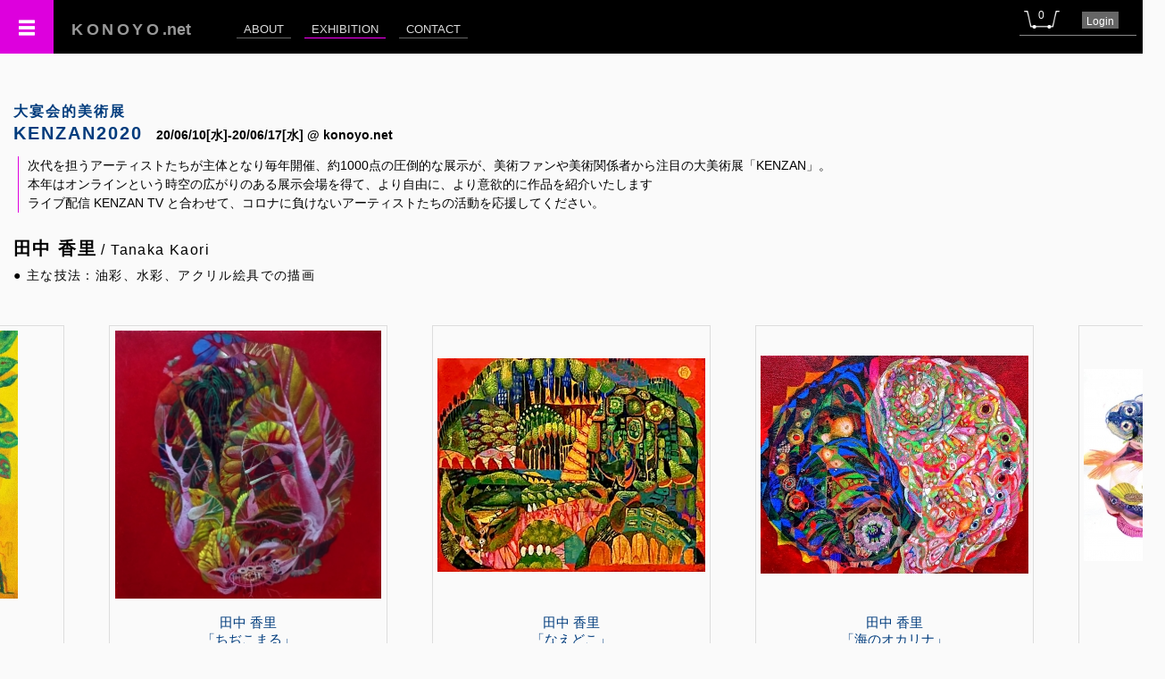

--- FILE ---
content_type: text/html; charset=UTF-8
request_url: https://konoyo.net/exhibition/e_artist.php?aid=1239&eid=111
body_size: 6059
content:
<!DOCTYPE html>
<html lang="ja">
<head>
	<meta charset="UTF-8">
	<title>KONOYO｜KENZAN2020</title>
	<meta name="description" content="" />
	<meta name="keywords" content="">
	<meta name="viewport" content="width=device-width,initial-scale=1.0" />
	<!-- <meta http-equiv="Cache-Control" content="no-cache"> -->
	<link href="https://konoyo.net/comon/reset.css" rel="stylesheet" />
	<link href="https://konoyo.net/comon/basic.css?ts=1768720331" rel="stylesheet" />
	<link href="https://konoyo.net/css/style2.css?ts=1768720331" rel="stylesheet" />
	<link href="https://konoyo.net/comon/fancybox/jquery.fancybox-1.3.4.css" media="screen" rel="stylesheet" />
	<link rel="stylesheet" href="https://konoyo.net/comon/chosen/chosen.css">
	<link rel="stylesheet" type="text/css" href="https://konoyo.net/comon/slick/slick.css"/>
	<link rel="stylesheet" type="text/css" href="https://konoyo.net/comon/slick/slick-theme.css"/>
	<link href="https://use.fontawesome.com/releases/v5.6.1/css/all.css" rel="stylesheet">
	<script src="https://ajax.googleapis.com/ajax/libs/jquery/1.8.2/jquery.min.js"></script>
	<script src="https://ajax.googleapis.com/ajax/libs/jqueryui/1.11.1/jquery-ui.min.js"></script>
	<script>		
		$(function(){
			$('#menu_icon').on('click',function(){
				if($('#main_nav2').hasClass('off')){
					$('#main_nav2').removeClass('off');
					$('#main_nav2').animate({'marginLeft':'300px'},100).addClass('on');
				} else {
					$('#main_nav2').addClass('off');
					$('#main_nav2').animate({'marginLeft':'0px'},100);
			  }
			});
			$('#main_nav li').removeClass('off');
			$('#main_nav li.exhibition').addClass('active');
			$('#main_nav2 .fst > li').removeClass('off');
			$('#main_nav2 .fst > li.exhibition').addClass('active');
			$('#main_nav2 .snd > li').removeClass('off');
			$('#main_nav2 .snd > li.e_artist').addClass('active');
			
			$('.btn_time').on('click', function(){
				$(this).next().toggle();
			});
		});
					</script>
	
	<!-- Global site tag (gtag.js) - Google Analytics -->
	<script async src="https://www.googletagmanager.com/gtag/js?id=UA-169224342-1"></script>
	<script>
	  window.dataLayer = window.dataLayer || [];
	  function gtag(){dataLayer.push(arguments);}
	  gtag('js', new Date());

	  gtag('config', 'UA-169224342-1');
	</script>
	
	<!-- Twitter universal website tag code -->
	<script>
	!function(e,t,n,s,u,a){e.twq||(s=e.twq=function(){s.exe?s.exe.apply(s,arguments):s.queue.push(arguments);
	},s.version='1.1',s.queue=[],u=t.createElement(n),u.async=!0,u.src='//static.ads-twitter.com/uwt.js',
	a=t.getElementsByTagName(n)[0],a.parentNode.insertBefore(u,a))}(window,document,'script');
	// Insert Twitter Pixel ID and Standard Event data below
	twq('init','o3yna');
	twq('track','PageView');
	</script>
	<!-- End Twitter universal website tag code -->

	<!-- Facebook Pixel Code -->
	<script>
	!function(f,b,e,v,n,t,s)
	{if(f.fbq)return;n=f.fbq=function(){n.callMethod?
	n.callMethod.apply(n,arguments):n.queue.push(arguments)};
	if(!f._fbq)f._fbq=n;n.push=n;n.loaded=!0;n.version='2.0';
	n.queue=[];t=b.createElement(e);t.async=!0;
	t.src=v;s=b.getElementsByTagName(e)[0];
	s.parentNode.insertBefore(t,s)}(window, document,'script',
	'https://connect.facebook.net/en_US/fbevents.js');
	fbq('init', '302930297770039');
	fbq('track', 'PageView');
	</script>
	<noscript><img height="1" width="1" style="display:none"
	src="https://www.facebook.com/tr?id=302930297770039&ev=PageView&noscript=1"/></noscript>
	<!-- End Facebook Pixel Code --> 
	
	<!-- Begin Mieruca Embed Code --> <script type="text/javascript" id="mierucajs"> window.__fid = window.__fid || [];__fid.push([694668910]); (function() { function mieruca(){if(typeof window.__fjsld != "undefined") return; window.__fjsld = 1; var fjs = document.createElement('script'); fjs.type = 'text/javascript'; fjs.async = true; fjs.id = "fjssync"; var timestamp = new Date;fjs.src = ('https:' == document.location.protocol ? 'https' : 'http') + '://hm.mieru-ca.com/service/js/mieruca-hm.js?v='+ timestamp.getTime(); var x = document.getElementsByTagName('script')[0]; x.parentNode.insertBefore(fjs, x); }; setTimeout(mieruca, 500); document.readyState != "complete" ? (window.attachEvent ? window.attachEvent("onload", mieruca) : window.addEventListener("load", mieruca, false)) : mieruca(); })(); </script> <!-- End Mieruca Embed Code --> 

	<style type="text/css">
		.hover.gray:hover {
			background-color: #ddd;
		}
	</style>
</head>
<body id="e_artist">
	<header>
		<h1><a href="https://konoyo.net"><span class="lh_w">KONOYO</span>.net</a></h1>
		<nav id="main_nav">
			<ul class="inline-block">
				<li class="about"><a href="">ABOUT</a></li>
				<li class="exhibition"><a href="https://konoyo.net/exhibition/">EXHIBITION</a></li>
				<li class="contact"><a href="https://konoyo.net/contact/">CONTACT</a></li>
				<!-- <li><span class="t14 ls1" style="color: #333;">i4ee5dvuklnodaram0ifcuunaalguhof</span></li> -->
			</ul>
		</nav>
		<nav id="top_nav">
			<ul>
				<li><a id="btn_cart" href="https://konoyo.net/cart.php"><span>0</span></a></li>
				<!-- <li><a href=""><span class="t12">Account</span></a></li> -->
				<li style= 'background-color:#666;'><a href='https://konoyo.net/login/' class='t12' style='padding: 3px 5px 2px;' ><span class='t12'>Login<span class='t12'></a></li>			</ul>
		</nav>
				<nav id = "menu_icon"></nav>
	</header>
	<nav id="main_nav2" class="off">
		<ul class="fst">
			<li class="konoyo"><a href="https://konoyo.net"><span>TOP</span></a></li>
			<li class="about"><a href=""><span>ABOUT</span><span class="s">Coming Soon!</a></li>
			<li class="exhibition"><a href="https://konoyo.net/exhibition/"><span>EXHIBITION</span></a></li>
			<li class="contact"><a href="https://konoyo.net/contact/"><span>CONTACT</span></a></li>
			<li class="document"><span>DOCUMENT</span>
				<ul class="snd">
					<li class="privacy"><a href="https://konoyo.net/document/privacy.php"><span class='ls1'>個人情報の取扱い</span></a></li>
					<!-- <li class="legal""><a href="https://konoyo.net/document/legacy.php"><span class='ls1'>特定商取引法上の表記</span></a></li>-->
				</ul>
			</li>
		</ul>
	</nav>
	<div style = "padding-top: 60px;" class='relative'>
		<ul id = "alert" class="right" style="position: absolute; top; 0; right: 0;">
					</ul>
		
				<h2><a href='e_artists.php?eid=111' style='text_decoration: none; color: #003c7d;'><span class='inline-block mr15'> <span class='subtitle small'>大宴会的美術展</span><br />KENZAN2020</span></a><span class='inline-block t14 mb15 ls0'>20/06/10[水]-20/06/17[水] @ konoyo.net</span></h2>
				<p class='t14 lh15 ml20 pl10 pr15' style = 'border-left: 1px solid #dd00dd'>次代を担うアーティストたちが主体となり毎年開催、約1000点の圧倒的な展示が、美術ファンや美術関係者から注目の大美術展「KENZAN」。<br />本年はオンラインという時空の広がりのある展示会場を得て、より自由に、より意欲的に作品を紹介いたします<br />ライブ配信 KENZAN TV と合わせて、コロナに負けないアーティストたちの活動を応援してください。</p>		<main class="block clearfix" style="z-index: 0;">
        <section id = "intro" class = "lh15 pa15 ls1">
            <h3 class="pb5 t20 mt10">田中 香里<span class='small nomal' style='font-weight: normal;'> / Tanaka Kaori　</span></h3>
            <div class='lh15 t14'>
                <p>● 主な技法：油彩、水彩、アクリル絵具での描画</p>
            </div>
        </section>
        <section class="mt30 mb50">
            <ul class="slick01">
              <li style='margin-right: 50px; border: 1px solid #ddd; padding: 5px 5px 5px; text-align: center;'>
					
						<a href='e_work.php?exid=813&eid=111' rel='1239' style='display: inline-block;' class='center'>
							<div style= 'height: 300px; width: 300px; position: relative; text-align: center; margin: 0 atuto;' class='inline-block'>
								<img src='https://jian-finearts.net/upload/1239_1592351548_ths.jpg' title='exid813wid773 / ちぢこまる' alt='exid813wid773 / ちぢこまる' style='max-width: 100%; max-height: 100%; position: absolute; top:0; left: 0; bottom: 0; right: 0; margin: auto;'>
							</div>
							<p class='center lh13 mt15'><span class='t15'>田中 香里</span><br><span class='t15'>「ちぢこまる」</span><br><span class='small'>キャンバスにアクリル絵具で描画<br>S6号</span><br></p>
						</a>
				</li><li style='margin-right: 50px; border: 1px solid #ddd; padding: 5px 5px 5px; text-align: center;'>
					
						<a href='e_work.php?exid=814&eid=111' rel='1239' style='display: inline-block;' class='center'>
							<div style= 'height: 300px; width: 300px; position: relative; text-align: center; margin: 0 atuto;' class='inline-block'>
								<img src='https://jian-finearts.net/upload/1239_1592398174_ths.jpg' title='exid814wid774 / なえどこ' alt='exid814wid774 / なえどこ' style='max-width: 100%; max-height: 100%; position: absolute; top:0; left: 0; bottom: 0; right: 0; margin: auto;'>
							</div>
							<p class='center lh13 mt15'><span class='t15'>田中 香里</span><br><span class='t15'>「なえどこ」</span><br><span class='small'>キャンバスにアクリル絵具で描画<br>F3号</span><br></p>
						</a>
				</li><li style='margin-right: 50px; border: 1px solid #ddd; padding: 5px 5px 5px; text-align: center;'>
					
						<a href='e_work.php?exid=815&eid=111' rel='1239' style='display: inline-block;' class='center'>
							<div style= 'height: 300px; width: 300px; position: relative; text-align: center; margin: 0 atuto;' class='inline-block'>
								<img src='https://jian-finearts.net/upload/1239_1592398213_ths.jpg' title='exid815wid775 / 海のオカリナ' alt='exid815wid775 / 海のオカリナ' style='max-width: 100%; max-height: 100%; position: absolute; top:0; left: 0; bottom: 0; right: 0; margin: auto;'>
							</div>
							<p class='center lh13 mt15'><span class='t15'>田中 香里</span><br><span class='t15'>「海のオカリナ」</span><br><span class='small'>キャンバスにアクリル絵具で描画<br>F3号</span><br></p>
						</a>
				</li><li style='margin-right: 50px; border: 1px solid #ddd; padding: 5px 5px 5px; text-align: center;'>
					
						<a href='e_work.php?exid=816&eid=111' rel='1239' style='display: inline-block;' class='center'>
							<div style= 'height: 300px; width: 300px; position: relative; text-align: center; margin: 0 atuto;' class='inline-block'>
								<img src='https://jian-finearts.net/upload/1239_1592398817_ths.jpg' title='exid816wid776 / １パックのたまてばこ' alt='exid816wid776 / １パックのたまてばこ' style='max-width: 100%; max-height: 100%; position: absolute; top:0; left: 0; bottom: 0; right: 0; margin: auto;'>
							</div>
							<p class='center lh13 mt15'><span class='t15'>田中 香里</span><br><span class='t15'>「１パックのたまてばこ」</span><br><span class='small'>紙にアクリル絵の具、インク<br>500×325 ㎜</span><br></p>
						</a>
				</li><li style='margin-right: 50px; border: 1px solid #ddd; padding: 5px 5px 5px; text-align: center;'>
					
						<a href='e_work.php?exid=926&eid=111' rel='1239' style='display: inline-block;' class='center'>
							<div style= 'height: 300px; width: 300px; position: relative; text-align: center; margin: 0 atuto;' class='inline-block'>
								<img src='https://jian-finearts.net/upload/1239_1592398885_ths.jpg' title='exid926wid882 / わにくんと友だち' alt='exid926wid882 / わにくんと友だち' style='max-width: 100%; max-height: 100%; position: absolute; top:0; left: 0; bottom: 0; right: 0; margin: auto;'>
							</div>
							<p class='center lh13 mt15'><span class='t15'>田中 香里</span><br><span class='t15'>「わにくんと友だち」</span><br><span class='small'>紙にアクリル絵の具、インク、パステル<br>325×250㎜</span><br></p>
						</a>
				</li><li style='margin-right: 50px; border: 1px solid #ddd; padding: 5px 5px 5px; text-align: center;'>
					
						<a href='e_work.php?exid=1319&eid=111' rel='1239' style='display: inline-block;' class='center'>
							<div style= 'height: 300px; width: 300px; position: relative; text-align: center; margin: 0 atuto;' class='inline-block'>
								<img src='https://jian-finearts.net/upload/1239_1592957009_ths.jpg' title='exid1319wid1281 / いつもみた にじ' alt='exid1319wid1281 / いつもみた にじ' style='max-width: 100%; max-height: 100%; position: absolute; top:0; left: 0; bottom: 0; right: 0; margin: auto;'>
							</div>
							<p class='center lh13 mt15'><span class='t15'>田中 香里</span><br><span class='t15'>「いつもみた にじ」</span><br><span class='small'>紙にアクリル絵の具、インク<br>32,5×50(㎝)</span><br></p>
						</a>
				</li><li style='margin-right: 50px; border: 1px solid #ddd; padding: 5px 5px 5px; text-align: center;'>
					
						<a href='e_work.php?exid=812&eid=111' rel='1239' style='display: inline-block;' class='center'>
							<div style= 'height: 300px; width: 300px; position: relative; text-align: center; margin: 0 atuto;' class='inline-block'>
								<img src='https://jian-finearts.net/upload/1239_1592351485_ths.jpg' title='exid812wid9975 / 小さなかいじゅう' alt='exid812wid9975 / 小さなかいじゅう' style='max-width: 100%; max-height: 100%; position: absolute; top:0; left: 0; bottom: 0; right: 0; margin: auto;'>
							</div>
							<p class='center lh13 mt15'><span class='t15'>田中 香里</span><br><span class='t15'>「小さなかいじゅう」</span><br><span class='small'>キャンバスにアクリル絵具で描画<br>SM</span><br></p>
						</a>
				</li>            </ul>
        </section>

                <section class="center" style="margin-top: 60px;">
        	<div class='mb20 inline-block mt10'><img src = 'https://jian-finearts.net/upload/prof/1239_prof_1756139913_ths.jpg' alt='田中 香里' title='田中 香里' style = 'height: 150px;' ></div>            <div class="inline-block pa15 left ls1 top" style="max-width: 640px;">
            	<h4 class="mb10 bb1 pb5 pl5 pr5 t18">田中 香里 Profile <ul class="links inline-block ml15" style="height: 20px;">
					<li class='inline-block mr5 hp'><a href='https://tanakaoteri.wixsite.com/tanakakaori' target='_blank'><img src='../img/common/hp.png' alt='Official Site' style='height: 30px;'></a></li>

					<li class='inline-block mr5 tw sns'><a href='Instagram:instagram.com/tery_tofu' target='_blank'><img src='../img/common/instagram.png' alt='Instagram' style='height: 30px;'></a></li>
</ul></h4>
            	<p class='mb10 pl5 pr5 t13'>1995年 三重県生まれ</p>                <p class='mb5 pl5 pr5 t13'>2017年 名古屋造形大学油絵コース 修了</p><p class='mb5 pl5 pr5 t13'>2019年 埼玉大学 教育学部 美術専修 絵画領域  卒業</p>                <p class="lh15 mt20 pl5 pr5 t13">◆受賞歴<br>2015:佳作(清洲はるひ絵画トリエンナーレ)<br />2015:グランプリ(CBCテレビ主催『はばたけ!二十歳の記憶展』)<br />2016:三菱商事アート・ゲート・プログラム2016年度奨学生選出、三菱商事アート・ゲート・プログラム・オークション作品展(以後MCAGPと記載)入選(第33回MCAGP)<br />2017:入選(第34回、第35回、第36回、第37回MCAGP)<br />2018:入選(第38回、第39回、第41回MCAGP)<br />2019:IAG AWARD 入選<br />2020:IAG AWARD 入選</p>
                <p class="lh15 mt20 pl5 pr5 t13">◆展示歴<br>[2021]<br />第1回架け橋展(名古屋栄三越7階イベント会場)、田中香里個展「ぽっけの中のアメジスト」(名古屋栄三越美術画廊)、たんざく展 (新井画廊)、クラウン・レボリューション2021(名古屋栄三越美術サロン)、みにみに個展田中香里作品集(CBC名古屋ハウジングセンター子ども絵画展会場)、アート・アート・アート(名古屋松坂屋オルガン広場)、IAG SELECTION展(東京芸術劇場)、KENZAN2021(webでの開催予定)、女流作家展(展覧会名未定)(名古屋松坂屋美術画廊)、花展(ギャラリーMOS)、松阪市カルチャーストリート(三重県松阪市内各施設内)、田中香里個展「足もと旅行記」(galleryTK2)、第2回架け橋展(名古屋栄三越美術画廊)</p>
                <p class="lh15 mt20 pl5 pr5 t13">◆インフォメーション<br>誰かからしたらなんてことはない私の日常<br />その中で「あっ」と横切る非日常を<br />捕まえたり眺めたり拾ったり</p>
            </div>
        </section>
	</main>
    
	    <footer class="bt1 pt15 pb15 mt20">
        <p class="center t16 ls3">©KONOYO.NET　<span class="t14 ls1">&lt;&lt; </span><span class="t14 ls2">JIAN</span><span class="t12 ls1"> Incorporated Association</span><span class="t14 ls1"> × </span><span class="t14 ls2">KONOYO</span><span class="t12 ls1"> inc.</span</p>
    </footer>
        <div>    
    <div>
<script type="text/javascript" src="https://konoyo.net/comon/slick/slick.min.js"></script>
<script>
	$(function(){
	  $('.slick01').slick({
		//dots: false,
		//infinite: true,
		//slidesToShow: 1,
		//centerMode: true,
		//variableWidth: true,
	  	//autoplay: true,
		//autoplaySpeed: 0,
		//cssEase: 'linear',
		//speed: 8000
	  	draggable: true,
		swipe: true,
		dots: true,
		infinite: true,
		slidesToShow: 1,
		centerMode: true,
		variableWidth: true,
	  	autoplay: true,
		autoplaySpeed: 2500,
		pauseOnHover: true
	  });
	});
	
 //HEAD記述TIMER 
</script>

<script>
	function autoReload() {
		var now = Math.floor(Date.now() / 1000);
		var sale_start = 1593054000;
		var sale_end = 1593918000;
		var webpub_start = 0;
		var webpub_end = 0;
		var sale_offtime_start = 0;
		var sale_offtime_end = 0;
		var rsv_start = 0;
		var rsv_end = 0;
		
		if(now == sale_start || now == sale_start || now == sale_end || now == webpub_end || now == sale_offtime_start || now == sale_offtime_end || now == rsv_start || now == rsv_end){
			location.reload();
		}		
	}
	setInterval('autoReload()',1000);
</script>
		

</body>
</html>
